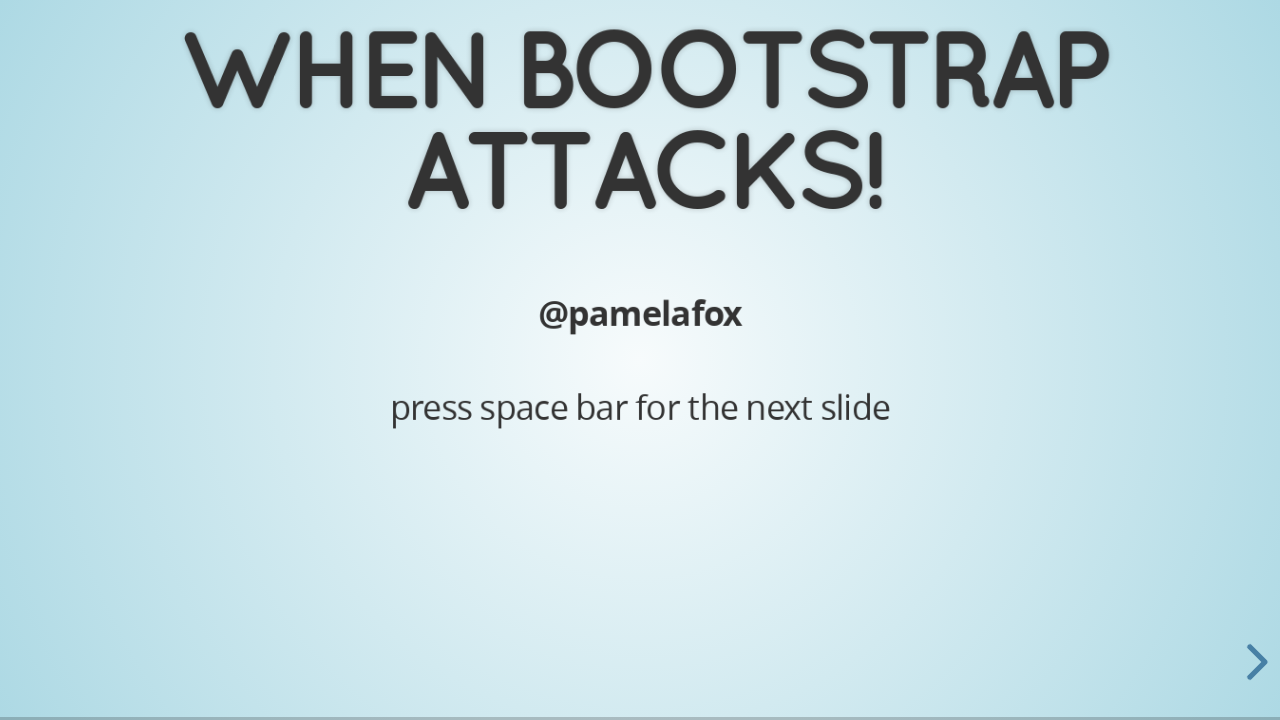

--- FILE ---
content_type: text/html; charset=utf-8
request_url: https://slides.com/pamelafox/when-bootstrap-attacks/fullscreen
body_size: 4844
content:



<!DOCTYPE html>
	<html class="sl-root decks decks fullscreen" lang="en">
	<head>
		<meta name="viewport" content="width=device-width, initial-scale=1.0, viewport-fit=cover">
		<meta charset="utf-8">
		<meta http-equiv="X-UA-Compatible" content="IE=edge,chrome=1">

		<title>When Bootstrap Attacks!</title>
		<meta name="description" content="A presentation created with Slides." />
		<meta property="og:title" content="When Bootstrap Attacks!" />
		<meta property="og:description" content="A presentation created with Slides." />
		<meta property="og:site_name" content="Slides" />
		<meta property="og:image" content="https://media.slid.es/thumbnails/pamelafox/b4a552/when-bootstrap-attacks.jpg" />
		<meta property="og:type" content="article" />
		<meta property="og:url" content="https://slides.com/pamelafox/when-bootstrap-attacks/fullscreen" />
		<meta property="fb:app_id" content="146002942236376" />

		<link rel="canonical" href="https://slides.com/pamelafox/when-bootstrap-attacks" />
		<link rel="manifest" href="/manifest.json">

		<meta name="mobile-web-app-capable" content="yes">
		<meta name="apple-mobile-web-app-capable" content="yes">
		<meta name="apple-mobile-web-app-status-bar-style" content="black-translucent">
		<link rel="stylesheet" media="all" href="//assets-v2.slid.es/assets/slides/slides-e4bce77e7bfd1ee1b97009bc63979436d231ccacef11289195bcd93c2abe43c7.css" />
		<link rel="stylesheet" media="all" href="//assets-v2.slid.es/assets/deck-consumption-7dc40ce40c9c447da4b1205282a22ab4ab344cfe4a8b321f35eec3f8496d79c3.css" />
		<link rel="stylesheet" media="all" href="//assets-v2.slid.es/assets/deck-v1-2876e47f290c1371696964c92921732d0b8cea37d12f568ee473e652605bad45.css" />



<style id="user-css-output" type="text/css"></style>
		<meta name="csrf-param" content="authenticity_token" />
<meta name="csrf-token" content="rAseDYil2+Uu8pxPNRIlFNcUooDQKX/tHyn0pipIRrV/8WX8jLbkgR8s7MFkxJBVIV6jA7AfvMY3dlkQJYDHZg==" />
		<script async src="https://www.googletagmanager.com/gtag/js?id=G-LWVDH9STBJ"></script>
<script type="text/javascript">
  if( navigator.doNotTrack !== '1' && !/dnt=1/.test( window.location.search ) ) {
    window.slidesMeasurementId = 'G-LWVDH9STBJ';
    window.dataLayer = window.dataLayer || [];
    function gtag(){dataLayer.push(arguments);}
    gtag('js', new Date());
    gtag('config', 'G-LWVDH9STBJ', {
      page_title: 'decks-fullscreen'
    });

  }
</script>

			<meta name="twitter:card" content="summary_large_image">
	<meta name="twitter:site" content="@Slides">
	<meta name="twitter:title" content="When Bootstrap Attacks!">
	<meta name="twitter:description" content="A presentation created with Slides.">
	<meta name="twitter:image" content="https://media.slid.es/thumbnails/pamelafox/b4a552/when-bootstrap-attacks.jpg">


	</head>
	<body class="reveal-viewport theme-font-quicksand theme-color-sky-blue">
		<div class="reveal">
			<div class="slides">
				<section><h1><b>When Bootstrap Attacks!</b></h1>
<p><br></p>
<p><b>@pamelafox</b></p>
<br><p>press space bar for the next slide</p></section><section><section><h2><br></h2>
<h2><br></h2>
<h2><br></h2>
<h2>
<b>a bit of background...</b><br>
</h2>
<font style="font-size: 112px;"><br>⟱</font></section><section><h2>coursera</h2>
<img style="width: 635px;" src="http://frontend-architectures.appspot.com/images/coursera.png"></section><section><h2>a modern web app?<br>
</h2>

<br><div style="width: 45%; float: left;">
    <h3>Modern...</h3>
    <img src="http://frontend-architectures.appspot.com/images/backbonelogo.png" alt="Backbone logo"><br>+<br><img src="http://frontend-architectures.appspot.com/images/pythonlogo.png" alt="Python logo" width="150"><br>+<br><img src="http://frontend-architectures.appspot.com/images/djangologo.png" alt="Django logo" width="150">
</div>

<div class="fragment" style="width: 50%; float: left; margin-left: 40px;">
<h3>Not so modern...</h3>
<img src="http://frontend-architectures.appspot.com/images/phplogo.jpeg" height="150"><br>+<br><img src="http://frontend-architectures.appspot.com/images/mysqllogo.jpeg" height="150">
</div>











</section><section><h2>too many bootstraps</h2>
<p>Modern App: Bootstrap 2.1</p>
<p>Legacy Codebase: Bootstrap 1, Bootstrap 2.0<br></p>
<h2 class="fragment">
<img style="width: 486px;" src="https://s3.amazonaws.com/media-p.slid.es/uploads/pamelafox/images/16632/x3xmqh105y7t.png"><br>
</h2></section></section><section><section><h2><br></h2>
<h2><b>A SIMPLE GOAL: <br></b></h2>
<h2><b>PORT TO BOOTSTRAP 2</b></h2>
<p><img src="http://dl.dropbox.com/u/10998095/Screenshots/a9qfm9nx-_az.png" height="189" width="513"></p>
<p><font style="font-size: 112px;">⟱</font></p></section><section><h2>i'll JUST Follow <br>
</h2>
<h2>THE upgrade guide...!</h2>
<img src="http://dl.dropbox.com/u/10998095/Screenshots/59fp-n~vp25d.png"></section><section><h2>2 days later<br>
</h2>
<img style="width: 555px;" src="http://dl.dropbox.com/u/10998095/Screenshots/19g6zbs_y3aq.png"></section><section><h2>1 month later</h2>
<img style="width: 707px;" src="http://dl.dropbox.com/u/10998095/Screenshots/zz47xu_fr7sv.png"></section><section><h2>bring in the recruits!<br>
</h2>
<img src="http://dl.dropbox.com/u/10998095/Screenshots/0y-1n-cav_p_.png" height="514" width="605"></section><section><h2>bootstrapv2athon!</h2>
<h2><img src="http://dl.dropbox.com/u/10998095/Screenshots/0v8cz1uibkyu.png"></h2></section><section><h2>a week of q/a!</h2>
<img src="http://dl.dropbox.com/u/10998095/Screenshots/byd4bdatiaxy.png" height="562" width="657"></section><section><h2>FInally, 1 month later...<br>
</h2>
<img src="http://dl.dropbox.com/u/10998095/Screenshots/3whxe7is41tt.png" height="274" width="340"><br><img src="http://dl.dropbox.com/u/10998095/Screenshots/8-92oq-g8fig.png" height="206" width="602"><br></section></section><section><section><h2><b><br></b></h2>
<h2><b><br></b></h2>
<h2><b><font style="font-size: 72px;">upgrading css <br></font></b></h2>
<h2><b><font style="font-size: 72px;">frameworks shouldn't</font></b></h2>
<h2><b><font style="font-size: 72px;"> be that hard.</font></b></h2>

<p>...so why was it?</p>
<p><font style="font-size: 112px;">⟱</font><br></p></section><section><h2>my, grandma, what a big codebase you have...</h2>
<p><br></p>
<p>207 *.template.php files</p>
<p>351 *controller.php files</p>
<p>143 *.js files</p>
<p>25 *.css files</p>
<p><br></p>
<p><br></p>
<p><br></p></section><section><h2>class names, class names, everywhere!</h2>
<p><br></p>
<p>HTML, CSS, PHP, PHPed JS<br></p>
<img src="http://dl.dropboxusercontent.com/u/10998095/Screenshots/srout6wwf7v9.png"><br></section><section><h2>least greppable</h2>
<h2>class names ever</h2>

<p><font style="font-size: 32px;">grep "alert" * -R <br></font></p>
<p class="fragment"><font style="font-size: 32px;">80<br></font></p>
<p><font style="font-size: 32px;">grep "label" * -R</font></p>
<p class="fragment"><font style="font-size: 32px;">329</font></p>
<p><font style="font-size: 32px;">grep "success" * -R</font></p>
<p class="fragment"><font style="font-size: 32px;">364</font></p>
<p><font style="font-size: 32px;">grep "info" * -R</font></p>
<p class="fragment"><font style="font-size: 32px;">1153</font><br></p>
<p><br></p></section><section><h2>BOOTstrap: its js, too!</h2>
<p><br></p>
<img src="http://dl.dropbox.com/u/10998095/Screenshots/6y_~hmrp0xyx.png"></section></section><section><section><h2><br></h2>
<h2><br></h2>
<h2><b>if i could turn back time....</b></h2>
<p><br></p>
<p><br></p>
<p>aka what I'll do differently next time.<br></p>
<p><font style="font-size: 112px;">⟱</font><font style="font-size: 112px;"><br></font></p>
<font style="font-size: 112px;">
</font><p><br></p>
<p><b><br></b></p></section><section><h2>use less spaghetti, <br>
</h2>
<h2>more architecture</h2>

<img style="width: 326px;" src="http://frontend-architectures.appspot.com/images/backbonelogo.png" alt="Backbone logo"><br>
  ⬇ <br><img style="width: 159px;" src="http://frontend-architectures.appspot.com/images/jadelogo.png" alt="Jade logo"><br>⬇ <br><img style="width: 149px;" src="http://learnboost.github.io/stylus/assets/stylus.png" alt="Stylus logo"></section><section><h2>...but just one architecture!</h2>
<p><br></p>
<img style="width: 487px;" src="http://frontend-architectures.appspot.com/images/chart_architectures_optimal.png"></section><section><h2>use namespaced</h2>
<h2>bootstrap class names<br>
</h2>
<p><br></p>
<p>grep 'tbs-alert' * -R</p>
<p><br></p>
<p>:%s/tbs-alert/tbs-alert2 * -R<br></p>
<p><br></p>
<p><a href="https://github.com/twitter/bootstrap/issues/1287#issuecomment-11632611">Issue 1287: Prefix Bootstrap classes <br></a></p>
<p><a href="https://github.com/twitter/bootstrap/issues/1287#issuecomment-13684097">Auto-prefixing with Less</a></p>
<p><a href="http://longtermcache.blogspot.com/2012/08/adding-prefix-to-bootstrap-css-classes.html">Adding Prefixes to Bootstrap CSS classes</a></p>
<p><br></p></section><section><h2>DON't use bootstrap</h2>
<h2>class names directly</h2>
<p><br></p>
<pre><code> &lt;button class="coursera-submit-button"&gt;Sign Up&lt;/button&gt;</code></pre>
<pre><code> .coursera-submit-button<br>  @extends .btn<br>  @extends .btn-info<br>  &amp;:hover<br>    @extends .btn:hover<br>    @extends .btn-info:hover</code></pre>
<p><a href="http://arvelocity.com/2013/03/04/twitter-bootstrap-custom-class-names-using-sass/"><br></a></p>
<p><a href="http://arvelocity.com/2013/03/04/twitter-bootstrap-custom-class-names-using-sass/">Custom class names via Sass</a></p>
<p><a href="http://ruby.bvision.com/blog/please-stop-embedding-bootstrap-classes-in-your-html">Stop embedding Bootstrap in your HTML</a></p>
<p><a href="http://engineering.appfolio.com/2012/11/16/css-architecture/">CSS Architecture</a><br></p></section><section><h2>don't use class names in your js libraries</h2>
<font style="font-size: 24px;">wysihtml5/editor.js:</font><br><pre><code> var defaults = {'prefix.css': ''}<br>var $toolbar = $(toolbarTemplate({prefix:options['prefix.css']}))<br></code></pre>
<font style="font-size: 24px;">toolbar.js.jade:</font><br><pre><code>div(class=prefix+"-toolbar", role="toolbar", title="HTML editing toolbar")<br></code></pre>
<font style="font-size: 24px;">coursera.editor.js:</font><br><pre><code>new WysiEditor({'prefix.css': 'coursera-wysihtml5'});</code></pre>
<font style="font-size: 24px;">coursera.editor.styl:</font><br><pre><code> .coursera-wysihtml5<br>  padding 0<br></code></pre>
<a href="http://philipwalton.com/articles/dynamic-selectors/">Dynamic Selectors</a>
</section><section><h2>don't use class names <br>
</h2>
<h2>in your js</h2>
<p><br></p>
<pre><code> &lt;button class="coursera-submit-button"&gt;Sign Up&lt;/button&gt;<br> &lt;script&gt;<br>  $('.coursera-submit-button').on('click', signUp);<br> &lt;/script&gt;<br></code></pre>
<p><font style="font-size: 24px;">vs.</font><br></p>
<pre><code> &lt;button class="coursera-submit-button coursera-submit-js"&gt;Sign Up&lt;/button&gt;<br></code></pre>
<pre><code>view.$('.coursera-submit-js').on('click', signUp);</code></pre>
<p><font style="font-size: 24px;">vs.</font><br></p>
<pre><code> &lt;button class="coursera-submit-button" data-js="signup"&gt;Sign Up&lt;/button&gt;<br></code></pre>
<pre><code>view.$('form [data-js=signup]').on('click', signUp);</code></pre></section><section><h2>test your frontend</h2>
<p><br></p>
<p>mocha/chai/jsdom:<br></p>
<pre><code>view.$('.course-forum-thread-showmore').click();<br>chai.expect(view.$('.course-forum-your-threads-listing tr:visible').size())<br>   .to.be.equal(25);<br>chai.expect(view.$('.course-forum-thread-showmore').is(':visible'))<br>   .to.be.equal(false);<br></code></pre>
<br>
selenium:<br><pre><code> def expand_all_lectures(self):<br>     sections = self.get_els('.course-item-list-header')<br>     for section in sections:<br>        if 'contracted' in section.get_attribute('class'):<br>                section.click()<br>        self.wait_for(lambda: 'contracted' not in section.get_attribute('class'))<br></code></pre>
<br></section><section><h2>diff your frontend</h2>
<img style="width: 218px;" src="http://dl.dropbox.com/u/10998095/Screenshots/iv7w4-ql93e8.png" height="215" width="247"><img style="width: 264px;" src="http://dl.dropbox.com/u/10998095/Screenshots/183tl4~vub4f.png" height="217" width="300"><img src="https://coursera.atlassian.net/secure/attachment/10936/course-description_v1.jpg"><br><font style="font-size: 32px;">Automatic: 
    <a href="https://github.com/bfirsh/needle">Needle: Selenium+Nose</a>
</font>
<br><pre><code></code><font style="font-size: 18px;"><code>from needle.cases import NeedleTestCase

class BBCNewsTest(NeedleTestCase):
    def test_masthead(self):
        self.driver.get('http://www.bbc.co.uk/news/')
        self.assertScreenshot('#blq-mast', 'bbc-masthead')</code></font></pre>

<p>
<font style="font-size: 24px;">Also:
    <a href="https://github.com/bslatkin/dpxdt">Perceptual Diffs</a>,
    <a href="https://github.com/Huddle/PhantomCSS">PhantomCSS</a>,
    <a href="http://casperjs.org/">CasperJS</a>,
    <a href="http://slimerjs.org/">SlimerJS</a>
</font>
</p>
<p>
<font style="font-size: 24px;">Manual Flow: <a href="http://support.mozilla.org/en-US/questions/940991">Firefox screenshot</a> + <a href="http://www.kaleidoscopeapp.com/">Kaleidoscope</a>
</font>
<br></p>


</section></section><section><h2><b><br></b></h2>
<h2><b><br></b></h2>
<h2><b>CSS can break you. <br></b></h2>
<p><b><br></b></p>
<p><b><br></b></p>
<h2><b>use protection.<br></b></h2>
<p><b><br></b></p></section>
			</div>
		</div>

		

		
		
<script>
	var SLConfig = {"deck":{"id":52489,"slug":"when-bootstrap-attacks","title":"When Bootstrap Attacks!","description":"","width":1280,"height":720,"margin":0.05,"visibility":"all","published_at":"2013-05-26T03:43:07.136Z","sanitize_messages":null,"thumbnail_url":"https://s3.amazonaws.com/media-p.slid.es/thumbnails/pamelafox/b4a552/when-bootstrap-attacks.jpg","view_count":16483,"user":{"id":29941,"username":"pamelafox","name":null,"description":null,"thumbnail_url":"https://www.gravatar.com/avatar/92dfeb863138a5a9c0453ed80f9c8c75?s=140\u0026d=https%3A%2F%2Fstatic.slid.es%2Fimages%2Fdefault-profile-picture.png","account_type":"pro","team_id":null,"settings":{"id":1227,"present_controls":true,"present_upsizing":true,"present_pointer":false,"present_notes":true,"default_deck_tag_id":null}},"background_transition":null,"transition":"default","theme_id":null,"theme_font":"quicksand","theme_color":"sky-blue","auto_slide_interval":0,"comments_enabled":true,"forking_enabled":false,"rolling_links":false,"center":false,"shuffle":null,"should_loop":false,"share_notes":null,"slide_number":null,"slide_count":32,"rtl":false,"version":0,"collaborative":null,"deck_user_editor_limit":3,"data_updated_at":null,"font_typekit":null,"font_google":null,"time_limit":null,"navigation_mode":"default","upsizing_enabled":null,"language":"en"},"user":{"id":29941,"username":"pamelafox","name":null,"description":null,"thumbnail_url":"https://www.gravatar.com/avatar/92dfeb863138a5a9c0453ed80f9c8c75?s=140\u0026d=https%3A%2F%2Fstatic.slid.es%2Fimages%2Fdefault-profile-picture.png","account_type":"pro","team_id":null,"settings":{"id":1227,"present_controls":true,"present_upsizing":true,"present_pointer":false,"present_notes":true,"default_deck_tag_id":null}}};
</script>
		<script src="//assets-v2.slid.es/assets/deck-consumption-de3985c1acc30fbec8b5ccbef3e94bb0d286ffca5f6b9f2a1a2857913f8220ef.js" defer="defer"></script>
		<script src="//assets-v2.slid.es/assets/deck-158bf3b53b055236c51bc22f387dd48994fc8ea304ca97fc29d3214c9e5b7988.js" defer="defer"></script>
		



		<script src="https://unpkg.com/@lottiefiles/lottie-player@latest/dist/lottie-player.js" defer></script>
	</body>
</html>